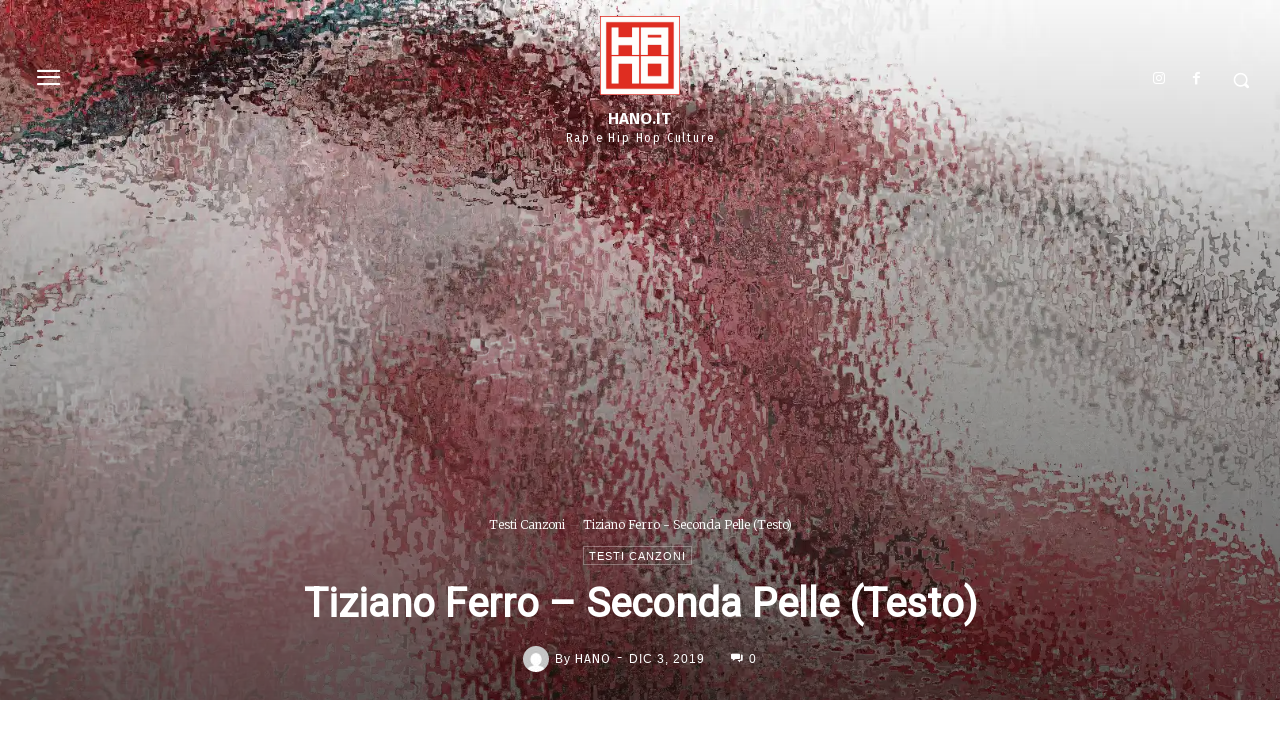

--- FILE ---
content_type: text/html; charset=UTF-8
request_url: https://www.hano.it/wp-admin/admin-ajax.php?td_theme_name=Newspaper&v=12.7.3
body_size: -279
content:
{"123697":94}

--- FILE ---
content_type: text/html; charset=utf-8
request_url: https://www.google.com/recaptcha/api2/aframe
body_size: 268
content:
<!DOCTYPE HTML><html><head><meta http-equiv="content-type" content="text/html; charset=UTF-8"></head><body><script nonce="e3TjV1bwS6DwTtNXf2A7OA">/** Anti-fraud and anti-abuse applications only. See google.com/recaptcha */ try{var clients={'sodar':'https://pagead2.googlesyndication.com/pagead/sodar?'};window.addEventListener("message",function(a){try{if(a.source===window.parent){var b=JSON.parse(a.data);var c=clients[b['id']];if(c){var d=document.createElement('img');d.src=c+b['params']+'&rc='+(localStorage.getItem("rc::a")?sessionStorage.getItem("rc::b"):"");window.document.body.appendChild(d);sessionStorage.setItem("rc::e",parseInt(sessionStorage.getItem("rc::e")||0)+1);localStorage.setItem("rc::h",'1769011402353');}}}catch(b){}});window.parent.postMessage("_grecaptcha_ready", "*");}catch(b){}</script></body></html>